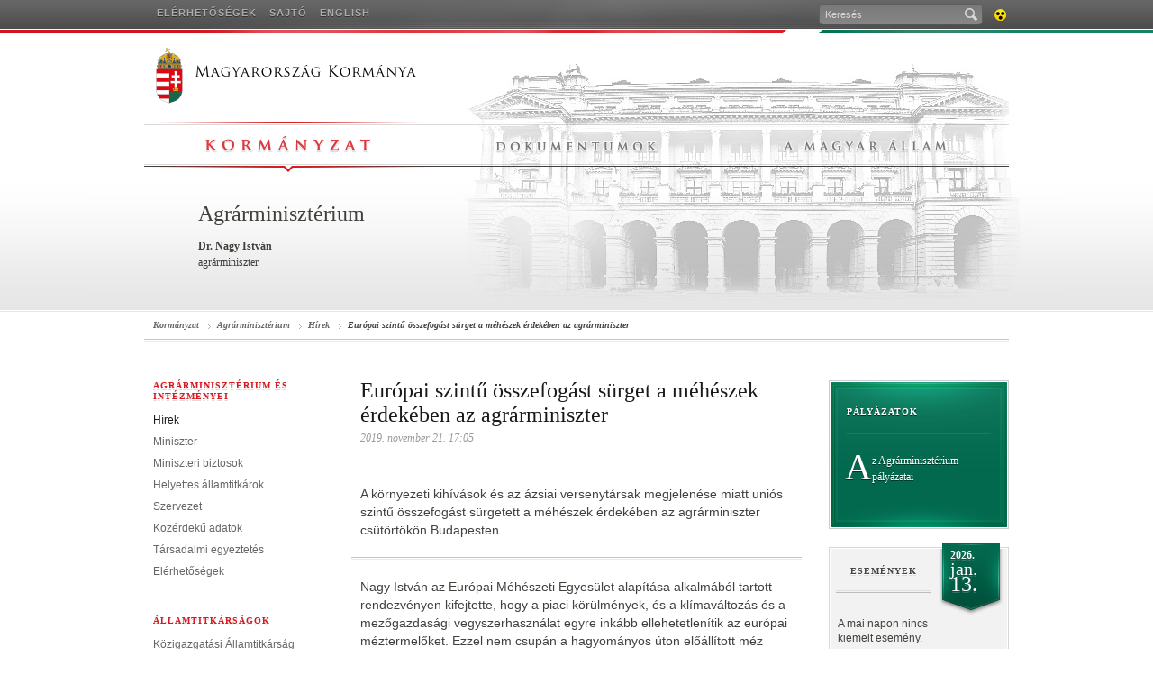

--- FILE ---
content_type: text/html; charset=UTF-8
request_url: https://2015-2019.kormany.hu/hu/foldmuvelesugyi-miniszterium/hirek/europai-szintu-osszefogast-surget-a-meheszek-erdekeben-az-agrarminiszter
body_size: 24799
content:
<!DOCTYPE html PUBLIC "-//W3C//DTD XHTML 1.0 Strict//EN" "http://www.w3.org/TR/xhtml1/DTD/xhtml1-strict.dtd">
<html xmlns="http://www.w3.org/1999/xhtml">
<head>
<base href="https://2015-2019.kormany.hu/" />
<title>Kormányzat - Agrárminisztérium - Hírek</title>

<meta http-equiv="Content-Type" content="text/html; charset=utf-8" />
<meta name="description" content="A környezeti kihívások és az ázsiai versenytársak megjelenése miatt uniós szintű összefogást sürgetett a méhészek érdekében az agrárminiszter csütörtökön Budapesten." />
<meta name="keywords" content="európai szintű összefogás Európai Méhészeti Egyesület " />

<meta property="og:title" content="Európai szintű összefogást sürget a méhészek érdekében az agrárminiszter"/>
<meta property="og:type" content="government"/>
<meta property="og:url" content="https://2015-2019.kormany.hu/hu/foldmuvelesugyi-miniszterium/hirek/europai-szintu-osszefogast-surget-a-meheszek-erdekeben-az-agrarminiszter"/>
<meta property="og:site_name" content="Kormányzat"/><meta property="fb:admins" content="100002095904089"/>
<meta property="og:description" content="A környezeti kihívások és az ázsiai versenytársak megjelenése miatt uniós szintű összefogást sürgetett a méhészek érdekében az agrárminiszter csütörtökön Budapesten."/>

<link rel="shortcut icon" href="favicon.ico" type="image/x-icon" />
<link rel="icon" href="Assets/Common/Images/favicon.png" type="image/png" /> 
<link rel="apple-touch-icon" href="Assets/Common/Images/apple_touch_icon.png" /> 
<link rel="apple-touch-icon" href="Assets/Common/Images/apple_touch_icon.png" />
<link rel="stylesheet" type="text/css" media="screen,projection" href="Assets/Common/Styles/Styles.common.css?v1.24" />
<link rel="stylesheet" type="text/css" media="screen,projection" href="Assets/Common/Styles/jquery-ui-1.10.3.custom.css?v1.24" />
<link rel="stylesheet" type="text/css" media="screen,projection" href="Assets/Common/Styles/Styles.tools.css?v1.24" />
<link rel="stylesheet" type="text/css" media="screen,projection" href="Assets/Locale/Hun/Styles/Styles.css?v1.24" />
<link rel="stylesheet" type="text/css" media="print" href="Assets/Common/Styles/Styles.print.css?v1.24" />
<link rel="canonical" href="https://2015-2019.kormany.hu/hu/foldmuvelesugyi-miniszterium/hirek/europai-szintu-osszefogast-surget-a-meheszek-erdekeben-az-agrarminiszter" />
<!--[if IE]><link rel="stylesheet" type="text/css" media="screen" href="Assets/Common/Styles/Styles.IE.css"><![endif]-->
<!--[if IE 7]><link rel="stylesheet" type="text/css" media="screen" href="Assets/Common/Styles/Styles.IE7.css"><![endif]-->
<script type="text/javascript" src="Assets/Common/Scripts/swfobject.js?v1.15"></script>
<script type="text/javascript" src="Assets/Common/Scripts/jquery-1.9.1.js?v1.15"></script>
<script type="text/javascript" src="Assets/Common/Scripts/jquery-ui-1.10.3.custom.min.js?v1.15"></script>
<script type="text/javascript" src="Assets/Common/Scripts/script.functions.js?v1.15"></script>
<script type="text/javascript" src="//player.wowza.com/player/latest/wowzaplayer.min.js"></script>
<script type="text/javascript" src="Assets/Common/Scripts/script.tools-2013.10.16.js?v1.15"></script>
<script type="text/javascript" src="Assets/Locale/Hun/Scripts/script.lang.js?v1.15"></script>
<script type="text/javascript" src="Assets/Common/Scripts/script.common.js?v1.15"></script>

<link rel="stylesheet" type="text/css" media="screen,projection" href="Assets/Common/Styles/Styles.Mp3Player.css?v1.24" />
<script type="text/javascript" src="Assets/Common/Scripts/script.Mp3Player.js?v1.15"></script>


<link rel="stylesheet" type="text/css" media="screen,projection" href="Assets/Common/Styles/jquery.fancybox-2.1.5.css?v1.24" /> 
<script type="text/javascript" src="Assets/Common/Scripts/jquery.fancybox-2.1.5.js?v1.15"></script>


<meta http-equiv="refresh" content="3600" /> 
</head>
<body class="Hun Inner Article Theme-MinistryVM">

<div id="fb-root"></div>
<script>
  window.fbAsyncInit = function() {
    FB.init({
      appId      : '634549743323767',
      xfbml      : true,
      version    : 'v2.2'
    });
  };
 
  (function(d, s, id){
     var js, fjs = d.getElementsByTagName(s)[0];
     if (d.getElementById(id)) {return;}
     js = d.createElement(s); js.id = id;
     js.src = "//connect.facebook.net/hu_HU/all.js#xfbml=1";
     fjs.parentNode.insertBefore(js, fjs);
   }(document, 'script', 'facebook-jssdk'));
</script>
 

 

    <div id="TopBar">
        <div class="background-left"></div>
        <div class="background-right"></div>
        <div class="topbar">
            <div class="menu">
                <ul class="menu-1">
             
					                    <li><a href="hu/elerhetosegek">Elérhetőségek</a></li>
                    <li><a href="https://sajto.kormany.hu/">Sajtó</a></li>
                    <li><a href="en">English</a></li>
                </ul>
                <ul class="menu-2">
						                  </ul>
                <ul class="tools">
                    <li class="search">
                        <form action="hu/kereses" method="get">
                            <p><input tabindex="1" type="text" name="search" value="Keresés" class="search" maxlength="100" /><span class="submit icon"><input type="submit" /></span></p>
                        </form>
                    </li>
                    <li class="accessible"><a href="http://akadalymentes.2015-2019.kormany.hu/hu" title="Akadálymentes verzió" class="fir icon">Akadálymentes verzió<span></span></a></li>
                </ul>
            </div>
        </div>
    </div>
    <!-- TopBar end -->
    <div id="Header" class="wrap">
        <h1><a href="hu" class="fir">Kormányportál<span></span></a></h1>
        <ul class="navigation">
		          <li class="navigation-1 navigation-active"><a href="hu" title="Kormányzat" class="fir">Kormányzat<span></span></a></li>
                  
		          <li class="navigation-2"><a href="hu/dok" title="Dokumentumok" class="fir">Dokumentumok<span></span></a></li>
                  
		          <li class="navigation-3"><a href="hu/mo" title="A magyar államról" class="fir">A magyar államról<span></span></a></li>
                  
		        </ul>
    </div>
    <!-- Header end -->

	<div id="Namecard" class="header-gradient">
        <div class="wrap">
			<div class="title">
            	<div>
                    <h2>Agrárminisztérium</h2>
                    <h3>Dr. Nagy István</h3>
                    <h4>agrárminiszter</h4>
                </div>
            </div>
        </div>
    </div>
    <!-- Namecard end -->


<div id="FloatingLayer">
	<div class="outer article">
		<div class="inner"></div>
	</div>
	<div class="spike"></div>        
</div>      <div id="Page">
        <div class="wrap clr three-column-article">

            <div id="NavBar">
              <ul>
	                <li><a href="hu">Kormányzat</a></li>
                <li><a href="hu/foldmuvelesugyi-miniszterium">Agrárminisztérium</a></li>
                <li><a href="hu/foldmuvelesugyi-miniszterium/hirek">Hírek</a></li>
                <li><a href="hu/foldmuvelesugyi-miniszterium/hirek/europai-szintu-osszefogast-surget-a-meheszek-erdekeben-az-agrarminiszter">Európai szintű összefogást sürget a méhészek érdekében az agrárminiszter</a></li>
              </ul>
            </div>
            <div id="Left" class="column">
<h3 class="block">Agrárminisztérium és intézményei</h3><ul><li class="active"><a href="hu/foldmuvelesugyi-miniszterium/hirek">Hírek</a></li><li><a href="hu/foldmuvelesugyi-miniszterium/a-miniszter/eletrajz">Miniszter</a></li><li><a href="hu/foldmuvelesugyi-miniszterium/miniszteri-biztosok">Miniszteri biztosok</a></li><li><a href="hu/foldmuvelesugyi-miniszterium/a-helyettes-allamtitkarok">Helyettes államtitkárok</a></li><li><a href="hu/foldmuvelesugyi-miniszterium/szervezet">Szervezet</a></li><li><a href="hu/foldmuvelesugyi-miniszterium/kozerdeku-adatok">Közérdekű adatok</a></li><li><a href="http://www.kormany.hu/hu/dok?source=3&type=302#!DocumentBrowse" class="_blank">Társadalmi egyeztetés</a></li><li><a href="hu/foldmuvelesugyi-miniszterium/elerhetosegek">Elérhetőségek</a></li></ul><h3 class="block">Államtitkárságok</h3><ul><li><a href="hu/foldmuvelesugyi-miniszterium/kozigazgatasi-allamtitkarsag">Közigazgatási Államtitkárság</a></li><li><a href="hu/foldmuvelesugyi-miniszterium/parlamenti-allamtitkarsag">Parlamenti Államtitkárság</a></li><li><a href="hu/foldmuvelesugyi-miniszterium/elelmiszerlanc-felugyeletert-felelos-allamtitkarsag">Élelmiszerlánc-felügyeletért Felelős Államtitkárság</a></li><li><a href="hu/foldmuvelesugyi-miniszterium/allami-foldekert-feleleos-allamtitkarsag">Erdőkért és Földügyekért Felelős Államtitkárság</a></li><li><a href="hu/foldmuvelesugyi-miniszterium/mezogazdasagert-felelos-allamtitkarsag">Mezőgazdaságért és Vidékfejlesztésért Felelős Államtitkárság</a></li><li><a href="hu/foldmuvelesugyi-miniszterium/kornyezetugyert-felelos-allamtitkarsag">Környezetügyért Felelős Államtitkárság</a></li></ul>

								<h3 class="block">Kiemelt szakmai területek</h3>
				<ul>
								<li><a href="https://2015-2019.kormany.hu/hu/foldmuvelesugyi-miniszterium/hirek/nemzetkozi-kornyezetvedelmi-hatasvizsgalati-eljarasok" target="_blank">Nemzetközi környezeti hatásvizsgálati eljárások</a></li>
								<li><a href="https://2015-2019.kormany.hu/hu/foldmuvelesugyi-miniszterium/hirek/strategiai-kornyezeti-vizsgalati-ugyek" target="_blank">Stratégiai környezeti vizsgálati ügyek</a></li>
								<li><a href="https://www.kormany.hu/download/a/b1/d1000/T%C3%A1j%C3%A9koztat%C3%B3%20a%20vesz%C3%A9lyhelyzet%20alatti%20enged%C3%A9lyk%C3%B6telezetts%C3%A9gr%C5%91l%20valamint%20az%20ellen%C5%91rz%C3%B6tt%20bejelent%C3%A9sr%C5%91l.pdf#!DocumentBrowse" target="_blank">Ellenőrzött bejelentés</a></li>
							</ul>
		            </div>
            <!-- Left column end -->            
            <div id="Content" class="column article">
 
                <div class="article-head clr" >
                    <h1>Európai szintű összefogást sürget a méhészek érdekében az agrárminiszter</h1>
                    <h4>2019. november 21. 17:05</h4>
					
					
				<div class="fb-like fblike" data-send="false" data-layout="button_count" data-width="130" data-show-faces="true" data-href="https://2015-2019.kormany.hu/hu/foldmuvelesugyi-miniszterium/hirek/europai-szintu-osszefogast-surget-a-meheszek-erdekeben-az-agrarminiszter" data-action="recommend"></div>
                </div>
                <div class="article-body" style="">
                	<div class="article-content">
						<p class="lead">
A környezeti kihívások és az ázsiai versenytársak megjelenése miatt uniós szintű összefogást sürgetett a méhészek érdekében az agrárminiszter csütörtökön Budapesten.
							<span class="btm"></span>
						</p>
						<p>Nagy István az Európai Méhészeti Egyesület alapítása alkalmából tartott rendezvényen kifejtette, hogy a piaci körülmények, és a klímaváltozás és a mezőgazdasági vegyszerhasználat egyre inkább ellehetetlenítik az európai méztermelőket. Ezzel nem csupán a hagyományos úton előállított méz került veszélybe, de a beporzás is, és ezzel együtt az élelmiszerek kétharmadának az előállítása, valamint a biológiai sokszínűség és az ökológiai egyensúly - tette hozzá.</p>
<p>A miniszter a rendezvényen a kormány támogatásáról biztosította az Európai Méhészeti Egyesületet, tagjait pedig arra kérte, hogy más országokban is hívják föl a döntéshozók figyelmét a méheket és a méhészeteket fenyegető kihívásokra.     Takács Ferenc, az Európai Méhészeti Egyesület elnöke közölte, hogy a hozzájuk csatlakozóknak vállalniuk kell a szigorú átvilágítást, a folyamatos ellenőrzést, és teljesíteniük kell a minőségi elvárásokat. Jogosultakká válnak ugyanakkor a "European Bee Made" védjegy használatára. Az egyesület a védjegyhasználati díjakból fedezi az ellenőrzéseket, és a kontinens EU-n kívüli országaiból is várja a csatlakozókat.</p>
<p>Takács Ferenc a kezdeményezést azzal indokolta, hogy Kína hatalmas mennyiségben értékesít cukorszirupból előállított készítményt, és ennek jelentős része Európába jut anélkül, hogy annak eredetét a csomagoláson feltüntetnék. A belföldi élelmiszerláncokban a magyar eredetjelölésű, olcsó utánzatok is megjelentek, becsapva a vásárlókat, és ellehetetlenítve a méhészeteket - hangsúlyozta. Az érdekképviseletet - tette hozzá - nem csak a piacvédelem indokolja, hanem a drámai mértékű környezetpusztulás is.</p>
<p>Véleménye szerint a kedvezőtlen folyamatokat a mézelő méhek megállíthatják, ha az őket fenntartó méhészek nem tűnnek el, és kevesebb vegyszer jut a környezetbe.</p>
<p>Az ökoszisztéma védelme ezért nem csak az európai méhészek érdeke, és bárki támogathatja őket, ha védjegyes mézet vásárol - mondta az egyesület vezetője.</p>
                                                <p><i>(MTI)</i></p>
                                            </div>
                    <div class="article-tools">
                        <ul>
                            <li>
																	 <div class="fb-like" data-send="false" data-layout="button_count" data-width="130" data-show-faces="true" data-href="https://2015-2019.kormany.hu/hu/foldmuvelesugyi-miniszterium/hirek/europai-szintu-osszefogast-surget-a-meheszek-erdekeben-az-agrarminiszter" data-action="recommend"></div>
                            </li>
							<li class="plusone"><g:plusone annotation="none" size="medium"></g:plusone></li>
                                                        <li class="print">
                            	<a href="#" class="g10 icon-s print">nyomtatható változat<span></span></a>
                            </li>
                        </ul>
                    </div>                 </div>
                <!-- Article body end --> 

            </div>
           <!-- Content column end -->

        	<div id="Right" class="column">
				

	
			
											<div class="color-box color-green"><div><div>
					<h3 class="block"><a href="http://www.kormany.hu/hu/dok?source=3&amp;type=206#!DocumentBrowse">Pályázatok</a><span></span></h3>
					<div class="box-content">
						<p>Az Agrárminisztérium pályázatai</p>
					</div>
				</div></div></div>
									 
						<div class="events-box double-border-box clr">
						<div>
							<h3 class="block">Események</h3>
							<h3 class="date clr"><small>2026.</small><span>jan.</span> <big>13.</big></h3>
							<dl class="clr">
																<dt></dt>
								<dd>A mai napon nincs kiemelt esemény.</dd>
															</dl>
														<div class="box-footer">
								<a href="hu/foldmuvelesugyi-miniszterium/naptar" class="icon-s more"><span></span>Eseménynaptár</a>
							</div>
													</div>
					</div>
					<!-- Events box end -->
										<div class="media-box cls">
	<div class="tab-selector">
		<h3 class="block tab-1 selected">
				Videók
				</h3>
	</div>
	<div class="tabs">
		<div class="tab selected">
			<div class="media-tabs">
							<div class="media-tab selected">
					<a href="hu/foldmuvelesugyi-miniszterium/videok/elinditottuk-az-iskolakertprogramot"><img src="download/f/80/e1000/tn196x108.jpg" alt="Elindítottuk az iskolakertprogramot" /></a>
					<p>Elindítottuk az iskolakertprogramot</p>
				</div>
							<div class="media-tab">
					<a href="hu/foldmuvelesugyi-miniszterium/videok/tudatos-fogyasztoi-dontesek-szuksegesek-a-gazdasag-erositesehez"><img src="download/8/4f/d1000/tn196x108.jpg" alt="Tudatos fogyasztói döntések szükségesek a gazdaság erősítéséhez" /></a>
					<p>Tudatos fogyasztói döntések szükségesek a gazdaság erősítéséhez</p>
				</div>
							<div class="media-tab">
					<a href="hu/foldmuvelesugyi-miniszterium/videok/valaszd-a-hazait"><img src="download/f/4e/d1000/tn196x108.jpg" alt="Válaszd a hazait!" /></a>
					<p>Válaszd a hazait!</p>
				</div>
							<div class="media-tab">
					<a href="hu/foldmuvelesugyi-miniszterium/videok/megnyilt-a-matrafuredi-harkalyhaz"><img src="download/4/1d/d1000/tn196x108.jpg" alt="Megnyílt a mátrafüredi Harkályház" /></a>
					<p>Megnyílt a mátrafüredi Harkályház</p>
				</div>
						</div>
						<ul class="media-selector">
								<li class="selected">1</li>
								<li>2</li>
								<li>3</li>
								<li>4</li>
							</ul>
						<div class="box-footer">
									<a href="hu/foldmuvelesugyi-miniszterium/videok" class="icon-s more"><span></span>további videók</a>
							</div>

		</div>
	</div>
</div>
									<div class="media-box cls">
	<div class="tab-selector">
		<h3 class="block tab-1 selected">
				Fotók
				</h3>
	</div>
	<div class="tabs">
		<div class="tab selected">
			<div class="media-tabs">
							<div class="media-tab selected">
					<a href="hu/foldmuvelesugyi-miniszterium/fotok/a-jovonket-is-befolyasoljak-az-erdotelepitesek"><img src="download/5/79/91000/tn196x108.jpg" alt="A jövőnket is befolyásolják az erdőtelepítések" /></a>
					<p>A jövőnket is befolyásolják az erdőtelepítések</p>
				</div>
							<div class="media-tab">
					<a href="hu/innovacios-es-technologiai-miniszterium/fotok/elindult-a-nyolcadik-teszedd-akcio"><img src="download/d/55/91000/tn196x108.jpg" alt="Elindult a nyolcadik TeSzedd akció" /></a>
					<p>Elindult a nyolcadik TeSzedd akció</p>
				</div>
							<div class="media-tab">
					<a href="hu/foldmuvelesugyi-miniszterium/fotok/busojaras-2019"><img src="download/a/32/91000/tn196x108.jpg" alt="Busójárás 2019" /></a>
					<p>Busójárás 2019</p>
				</div>
							<div class="media-tab">
					<a href="hu/foldmuvelesugyi-miniszterium/fotok/paloc-mehesz-es-gazdanap-karancskesziben"><img src="download/c/96/71000/tn196x108.jpg" alt="Palóc Méhész- és Gazdanap Karancskesziben" /></a>
					<p>Palóc Méhész- és Gazdanap Karancskesziben</p>
				</div>
						</div>
						<ul class="media-selector">
								<li class="selected">1</li>
								<li>2</li>
								<li>3</li>
								<li>4</li>
							</ul>
						<div class="box-footer">
									<a href="hu/foldmuvelesugyi-miniszterium/fotok" class="icon-s more"><span></span>további fotók</a>
							</div>

		</div>
	</div>
</div>
											 
                <div class="small-media-box clr">
                	<a href="http://www.omek2017.hu/" target="_blank">
					<img src="download/3/7f/91000/tn196x84.jpg " alt="" /></a>
                    <div class="box-footer">
	                   	<a href="http://www.omek2017.hu/" class="icon-s more" target="_blank"><span></span>OMÉK 2019</a>
                    </div>
                </div>
 
                <div class="small-media-box clr">
                	<a href="http://www.futsokosankampany.hu/" target="_blank">
					<img src="download/8/ea/d0000/tn196x84.jpg " alt="" /></a>
                    <div class="box-footer">
	                   	<a href="http://www.futsokosankampany.hu/" class="icon-s more" target="_blank"><span></span>Fűts okosan! - A tisztább levegőért</a>
                    </div>
                </div>
 
                <div class="small-media-box clr">
                	<a href="http://portal.nebih.gov.hu/" target="_blank">
					<img src="download/9/d8/d0000/tn196x84.jpg " alt="" /></a>
                    <div class="box-footer">
	                   	<a href="http://portal.nebih.gov.hu/" class="icon-s more" target="_blank"><span></span>NÉBIH</a>
                    </div>
                </div>
 
                <div class="small-media-box clr">
                	<a href="http://www.hermanottointezet.hu/" target="_blank">
					<img src="download/e/83/11000/tn196x84.jpg " alt="" /></a>
                    <div class="box-footer">
	                   	<a href="http://www.hermanottointezet.hu/" class="icon-s more" target="_blank"><span></span>Herman Ottó Intézet Nonprofit Kft.</a>
                    </div>
                </div>
 
                <div class="small-media-box clr">
                	<a href="http://www.okocimke.hu/%C3%B6koc%C3%ADmke">
					<img src="download/7/c9/a1000/tn196x84.jpg " alt="" /></a>
                    <div class="box-footer">
	                   	<a href="http://www.okocimke.hu/%C3%B6koc%C3%ADmke" class="icon-s more"><span></span>Környezetbarát Termék</a>
                    </div>
                </div>
 
                <div class="small-media-box clr">
                	<a href="http://www.met.hu/" target="_blank">
					<img src="download/3/db/90000/tn196x84.jpg " alt="" /></a>
                    <div class="box-footer">
	                   	<a href="http://www.met.hu/" class="icon-s more" target="_blank"><span></span>Országos Meteorológiai Szolgálat</a>
                    </div>
                </div>
 
                <div class="small-media-box clr">
                	<a href="http://www.alegszebbkonyhakertek.hu" target="_blank">
					<img src="download/e/91/a0000/tn196x84.jpg " alt="" /></a>
                    <div class="box-footer">
	                   	<a href="http://www.alegszebbkonyhakertek.hu" class="icon-s more" target="_blank"><span></span>A legszebb konyhakertek</a>
                    </div>
                </div>
				
        	</div>
        	<!-- Right column end -->                
                

        </div>
    </div>
    <!-- Page end -->


    <div id="Footer" class="wrap clr">
        
        <ul class="footer-1">
          <li><h3 class="block">Kormányzat</h3></li>
			 <li><a href="hu/a-miniszterelnok/hirek">A miniszterelnök</a></li>
			 <li><a href="hu/a-kormany-tagjai">A kormány tagjai</a></li>
			 <li><a href="hu/a-kormanyszovivo">A kormányszóvivő</a></li>
			 <li><a href="hu/kulgazdasagi-es-kulugyminiszterium/kulkepviseletek">Külképviseletek</a></li>
        </ul>
        <ul class="footer-2">
          <li><h3 class="block">Minisztériumok</h3></li>
		  	 <li><a href="hu/foldmuvelesugyi-miniszterium">Agrárminisztérium</a></li>
			 <li><a href="hu/belugyminiszterium">Belügyminisztérium</a></li>
			 <li><a href="hu/emberi-eroforrasok-miniszteriuma">Emberi Erőforrások Minisztériuma</a></li>
			 <li><a href="hu/honvedelmi-miniszterium">Honvédelmi Minisztérium</a></li>
			 <li><a href="hu/igazsagugyi-miniszterium">Igazságügyi Minisztérium</a></li>
			 <li><a href="hu/innovacios-es-technologiai-miniszterium">Innovációs és Technológiai Minisztérium</a></li>
			<li><a href="hu/kulgazdasagi-es-kulugyminiszterium">Külgazdasági és Külügyminisztérium</a></li>
			 <li><a href="hu/miniszterelnoki-kabinetiroda">Miniszterelnöki Kabinetiroda</a></li>
			 <li><a href="hu/miniszterelnokseg">Miniszterelnökség</a></li>
			 <li><a href="hu/nemzetgazdasagi-miniszterium ">Pénzügyminisztérium</a></li>
        </ul>
		  <ul class="footer-3">
				<li><h3 class="block">Eszközök</h3></li>
          <li><a href="hu/dok">Dokumentumok</a></li>
          <li><a href="https://sajto.kormany.hu/">Sajtó</a></li>
          <li><a href="hu/mo">A magyar állam</a></li>
          <li><a href="hu/naptar">Eseménynaptár</a></li>
		  </ul>
        <ul class="footer-4">
          <li><h3 class="block">Média</h3></li>
          <li><a href="hu/kormanyzati-fotok">Fotógalériák</a></li>
          <li><a href="hu/videok">Videógalériák</a></li>
          <li><a href="hu/rss">RSS</a></li>
          <li><a href="http://www.facebook.com/kormanyzat" target="_blank">Facebook</a></li>
          <li><a href="http://www.youtube.com/kormanyhu" target="_blank">YouTube</a></li>
        </ul>
        <ul class="footer-5">
          <li><h3 class="block">Kormany.hu</h3></li>
          <li><a href="hu/impresszum">Impresszum</a></li>
          <li><a href="hu/felhasznalasi-feltetelek">Felhasználási feltételek</a></li>
          <li><a href="hu/oldalterkep">Honlaptérkép</a></li>
          <li><a href="hu/a-honlaprol">A honlapról</a></li>
        </ul>
        
    </div>
    <!-- Footer end -->


	<script type="text/javascript">
		var _gaq = _gaq || [];
		_gaq.push(['_setAccount', 'UA-20822335-1']);
		_gaq.push(['_trackPageview']);
		(function() {
			var ga = document.createElement('script'); ga.type = 'text/javascript'; ga.async = true;
			ga.src = ('https:' == document.location.protocol ? 'https://ssl' : 'http://www') + '.google-analytics.com/ga.js';
			var s = document.getElementsByTagName('script')[0]; s.parentNode.insertBefore(ga, s);
		})();
	</script>

	

</body>
</html>